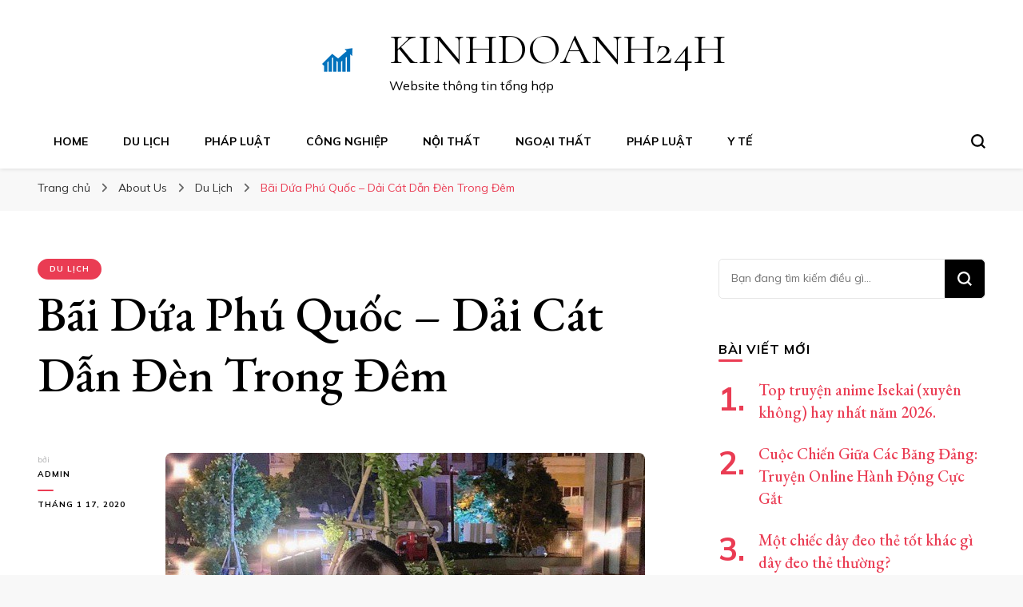

--- FILE ---
content_type: text/html; charset=UTF-8
request_url: https://kinhdoanh24h.link/01/17/du-lich/bai-dua-phu-quoc-dai-cat-dan-den-trong-dem/
body_size: 22552
content:
    <!DOCTYPE html>
    <html lang="vi" prefix="og: https://ogp.me/ns#">
    <head itemscope itemtype="http://schema.org/WebSite">
	    <meta charset="UTF-8">
    <meta name="viewport" content="width=device-width, initial-scale=1">
    <link rel="profile" href="http://gmpg.org/xfn/11">
    	<style>img:is([sizes="auto" i], [sizes^="auto," i]) { contain-intrinsic-size: 3000px 1500px }</style>
	
<!-- Tối ưu hóa công cụ tìm kiếm bởi Rank Math PRO - https://rankmath.com/ -->
<title>Bãi Dứa Phú Quốc - Dải Cát Dẫn Đèn Trong Đêm - KINHDOANH24H</title>
<meta name="description" content="Hội An - Phố Đèn Lồng Rực Rỡ Vào Buổi Tối"/>
<meta name="robots" content="index, follow, max-snippet:-1, max-video-preview:-1, max-image-preview:large"/>
<link rel="canonical" href="https://kinhdoanh24h.link/01/17/du-lich/bai-dua-phu-quoc-dai-cat-dan-den-trong-dem/" />
<meta property="og:locale" content="vi_VN" />
<meta property="og:type" content="article" />
<meta property="og:title" content="Bãi Dứa Phú Quốc - Dải Cát Dẫn Đèn Trong Đêm - KINHDOANH24H" />
<meta property="og:description" content="Hội An - Phố Đèn Lồng Rực Rỡ Vào Buổi Tối" />
<meta property="og:url" content="https://kinhdoanh24h.link/01/17/du-lich/bai-dua-phu-quoc-dai-cat-dan-den-trong-dem/" />
<meta property="og:site_name" content="KINHDOANH24H" />
<meta property="article:section" content="Du Lịch" />
<meta property="og:updated_time" content="2024-01-17T02:48:11+07:00" />
<meta property="og:image" content="https://kinhdoanh24h.link/wp-content/uploads/2024/01/chf_1594881320.jpg" />
<meta property="og:image:secure_url" content="https://kinhdoanh24h.link/wp-content/uploads/2024/01/chf_1594881320.jpg" />
<meta property="og:image:width" content="600" />
<meta property="og:image:height" content="743" />
<meta property="og:image:alt" content="Bãi Dứa Phú Quốc &#8211; Dải Cát Dẫn Đèn Trong Đêm" />
<meta property="og:image:type" content="image/jpeg" />
<meta property="article:published_time" content="2020-01-17T01:55:00+07:00" />
<meta property="article:modified_time" content="2024-01-17T02:48:11+07:00" />
<meta name="twitter:card" content="summary_large_image" />
<meta name="twitter:title" content="Bãi Dứa Phú Quốc - Dải Cát Dẫn Đèn Trong Đêm - KINHDOANH24H" />
<meta name="twitter:description" content="Hội An - Phố Đèn Lồng Rực Rỡ Vào Buổi Tối" />
<meta name="twitter:image" content="https://kinhdoanh24h.link/wp-content/uploads/2024/01/chf_1594881320.jpg" />
<meta name="twitter:label1" content="Được viết bởi" />
<meta name="twitter:data1" content="admin" />
<meta name="twitter:label2" content="Thời gian để đọc" />
<meta name="twitter:data2" content="5 phút" />
<script type="application/ld+json" class="rank-math-schema-pro">{"@context":"https://schema.org","@graph":[{"@type":["Person","Organization"],"@id":"https://kinhdoanh24h.link/#person","name":"KINHDOANH24H","logo":{"@type":"ImageObject","@id":"https://kinhdoanh24h.link/#logo","url":"https://kinhdoanh24h.link/wp-content/uploads/2022/02/cropped-In-da\u0323\u0302m-Co\u0302ng-nghe\u0323\u0302-Co\u0302ng-ty-Bie\u0302\u0309u-tru\u031bng-80-\u00d7-80-px-40-\u00d7-40-px.png","contentUrl":"https://kinhdoanh24h.link/wp-content/uploads/2022/02/cropped-In-da\u0323\u0302m-Co\u0302ng-nghe\u0323\u0302-Co\u0302ng-ty-Bie\u0302\u0309u-tru\u031bng-80-\u00d7-80-px-40-\u00d7-40-px.png","caption":"KINHDOANH24H","inLanguage":"vi"},"image":{"@type":"ImageObject","@id":"https://kinhdoanh24h.link/#logo","url":"https://kinhdoanh24h.link/wp-content/uploads/2022/02/cropped-In-da\u0323\u0302m-Co\u0302ng-nghe\u0323\u0302-Co\u0302ng-ty-Bie\u0302\u0309u-tru\u031bng-80-\u00d7-80-px-40-\u00d7-40-px.png","contentUrl":"https://kinhdoanh24h.link/wp-content/uploads/2022/02/cropped-In-da\u0323\u0302m-Co\u0302ng-nghe\u0323\u0302-Co\u0302ng-ty-Bie\u0302\u0309u-tru\u031bng-80-\u00d7-80-px-40-\u00d7-40-px.png","caption":"KINHDOANH24H","inLanguage":"vi"}},{"@type":"WebSite","@id":"https://kinhdoanh24h.link/#website","url":"https://kinhdoanh24h.link","name":"KINHDOANH24H","publisher":{"@id":"https://kinhdoanh24h.link/#person"},"inLanguage":"vi"},{"@type":"ImageObject","@id":"https://kinhdoanh24h.link/wp-content/uploads/2024/01/chf_1594881320.jpg","url":"https://kinhdoanh24h.link/wp-content/uploads/2024/01/chf_1594881320.jpg","width":"600","height":"743","inLanguage":"vi"},{"@type":"WebPage","@id":"https://kinhdoanh24h.link/01/17/du-lich/bai-dua-phu-quoc-dai-cat-dan-den-trong-dem/#webpage","url":"https://kinhdoanh24h.link/01/17/du-lich/bai-dua-phu-quoc-dai-cat-dan-den-trong-dem/","name":"B\u00e3i D\u1ee9a Ph\u00fa Qu\u1ed1c - D\u1ea3i C\u00e1t D\u1eabn \u0110\u00e8n Trong \u0110\u00eam - KINHDOANH24H","datePublished":"2020-01-17T01:55:00+07:00","dateModified":"2024-01-17T02:48:11+07:00","isPartOf":{"@id":"https://kinhdoanh24h.link/#website"},"primaryImageOfPage":{"@id":"https://kinhdoanh24h.link/wp-content/uploads/2024/01/chf_1594881320.jpg"},"inLanguage":"vi"},{"@type":"Person","@id":"https://kinhdoanh24h.link/author/quan-thh0603/","name":"admin","url":"https://kinhdoanh24h.link/author/quan-thh0603/","image":{"@type":"ImageObject","@id":"https://secure.gravatar.com/avatar/edff1845e040734f5d7d7095b7294afe8e4c66cc5246efe907856ce383fc330d?s=96&amp;d=mm&amp;r=g","url":"https://secure.gravatar.com/avatar/edff1845e040734f5d7d7095b7294afe8e4c66cc5246efe907856ce383fc330d?s=96&amp;d=mm&amp;r=g","caption":"admin","inLanguage":"vi"},"sameAs":["http://kinhdoanh24h.link"]},{"@type":"BlogPosting","headline":"B\u00e3i D\u1ee9a Ph\u00fa Qu\u1ed1c - D\u1ea3i C\u00e1t D\u1eabn \u0110\u00e8n Trong \u0110\u00eam - KINHDOANH24H","datePublished":"2020-01-17T01:55:00+07:00","dateModified":"2024-01-17T02:48:11+07:00","articleSection":"Du L\u1ecbch","author":{"@id":"https://kinhdoanh24h.link/author/quan-thh0603/","name":"admin"},"publisher":{"@id":"https://kinhdoanh24h.link/#person"},"description":"H\u1ed9i An - Ph\u1ed1 \u0110\u00e8n L\u1ed3ng R\u1ef1c R\u1ee1 V\u00e0o Bu\u1ed5i T\u1ed1i","name":"B\u00e3i D\u1ee9a Ph\u00fa Qu\u1ed1c - D\u1ea3i C\u00e1t D\u1eabn \u0110\u00e8n Trong \u0110\u00eam - KINHDOANH24H","@id":"https://kinhdoanh24h.link/01/17/du-lich/bai-dua-phu-quoc-dai-cat-dan-den-trong-dem/#richSnippet","isPartOf":{"@id":"https://kinhdoanh24h.link/01/17/du-lich/bai-dua-phu-quoc-dai-cat-dan-den-trong-dem/#webpage"},"image":{"@id":"https://kinhdoanh24h.link/wp-content/uploads/2024/01/chf_1594881320.jpg"},"inLanguage":"vi","mainEntityOfPage":{"@id":"https://kinhdoanh24h.link/01/17/du-lich/bai-dua-phu-quoc-dai-cat-dan-den-trong-dem/#webpage"}}]}</script>
<!-- /Plugin SEO WordPress Rank Math -->

<link rel='dns-prefetch' href='//www.googletagmanager.com' />
<link rel='dns-prefetch' href='//fonts.googleapis.com' />
<link rel="alternate" type="application/rss+xml" title="Dòng thông tin KINHDOANH24H &raquo;" href="https://kinhdoanh24h.link/feed/" />
<script type="text/javascript">
/* <![CDATA[ */
window._wpemojiSettings = {"baseUrl":"https:\/\/s.w.org\/images\/core\/emoji\/16.0.1\/72x72\/","ext":".png","svgUrl":"https:\/\/s.w.org\/images\/core\/emoji\/16.0.1\/svg\/","svgExt":".svg","source":{"concatemoji":"https:\/\/kinhdoanh24h.link\/wp-includes\/js\/wp-emoji-release.min.js?ver=6.8.3"}};
/*! This file is auto-generated */
!function(s,n){var o,i,e;function c(e){try{var t={supportTests:e,timestamp:(new Date).valueOf()};sessionStorage.setItem(o,JSON.stringify(t))}catch(e){}}function p(e,t,n){e.clearRect(0,0,e.canvas.width,e.canvas.height),e.fillText(t,0,0);var t=new Uint32Array(e.getImageData(0,0,e.canvas.width,e.canvas.height).data),a=(e.clearRect(0,0,e.canvas.width,e.canvas.height),e.fillText(n,0,0),new Uint32Array(e.getImageData(0,0,e.canvas.width,e.canvas.height).data));return t.every(function(e,t){return e===a[t]})}function u(e,t){e.clearRect(0,0,e.canvas.width,e.canvas.height),e.fillText(t,0,0);for(var n=e.getImageData(16,16,1,1),a=0;a<n.data.length;a++)if(0!==n.data[a])return!1;return!0}function f(e,t,n,a){switch(t){case"flag":return n(e,"\ud83c\udff3\ufe0f\u200d\u26a7\ufe0f","\ud83c\udff3\ufe0f\u200b\u26a7\ufe0f")?!1:!n(e,"\ud83c\udde8\ud83c\uddf6","\ud83c\udde8\u200b\ud83c\uddf6")&&!n(e,"\ud83c\udff4\udb40\udc67\udb40\udc62\udb40\udc65\udb40\udc6e\udb40\udc67\udb40\udc7f","\ud83c\udff4\u200b\udb40\udc67\u200b\udb40\udc62\u200b\udb40\udc65\u200b\udb40\udc6e\u200b\udb40\udc67\u200b\udb40\udc7f");case"emoji":return!a(e,"\ud83e\udedf")}return!1}function g(e,t,n,a){var r="undefined"!=typeof WorkerGlobalScope&&self instanceof WorkerGlobalScope?new OffscreenCanvas(300,150):s.createElement("canvas"),o=r.getContext("2d",{willReadFrequently:!0}),i=(o.textBaseline="top",o.font="600 32px Arial",{});return e.forEach(function(e){i[e]=t(o,e,n,a)}),i}function t(e){var t=s.createElement("script");t.src=e,t.defer=!0,s.head.appendChild(t)}"undefined"!=typeof Promise&&(o="wpEmojiSettingsSupports",i=["flag","emoji"],n.supports={everything:!0,everythingExceptFlag:!0},e=new Promise(function(e){s.addEventListener("DOMContentLoaded",e,{once:!0})}),new Promise(function(t){var n=function(){try{var e=JSON.parse(sessionStorage.getItem(o));if("object"==typeof e&&"number"==typeof e.timestamp&&(new Date).valueOf()<e.timestamp+604800&&"object"==typeof e.supportTests)return e.supportTests}catch(e){}return null}();if(!n){if("undefined"!=typeof Worker&&"undefined"!=typeof OffscreenCanvas&&"undefined"!=typeof URL&&URL.createObjectURL&&"undefined"!=typeof Blob)try{var e="postMessage("+g.toString()+"("+[JSON.stringify(i),f.toString(),p.toString(),u.toString()].join(",")+"));",a=new Blob([e],{type:"text/javascript"}),r=new Worker(URL.createObjectURL(a),{name:"wpTestEmojiSupports"});return void(r.onmessage=function(e){c(n=e.data),r.terminate(),t(n)})}catch(e){}c(n=g(i,f,p,u))}t(n)}).then(function(e){for(var t in e)n.supports[t]=e[t],n.supports.everything=n.supports.everything&&n.supports[t],"flag"!==t&&(n.supports.everythingExceptFlag=n.supports.everythingExceptFlag&&n.supports[t]);n.supports.everythingExceptFlag=n.supports.everythingExceptFlag&&!n.supports.flag,n.DOMReady=!1,n.readyCallback=function(){n.DOMReady=!0}}).then(function(){return e}).then(function(){var e;n.supports.everything||(n.readyCallback(),(e=n.source||{}).concatemoji?t(e.concatemoji):e.wpemoji&&e.twemoji&&(t(e.twemoji),t(e.wpemoji)))}))}((window,document),window._wpemojiSettings);
/* ]]> */
</script>

<style id='wp-emoji-styles-inline-css' type='text/css'>

	img.wp-smiley, img.emoji {
		display: inline !important;
		border: none !important;
		box-shadow: none !important;
		height: 1em !important;
		width: 1em !important;
		margin: 0 0.07em !important;
		vertical-align: -0.1em !important;
		background: none !important;
		padding: 0 !important;
	}
</style>
<link rel='stylesheet' id='wp-block-library-css' href='https://kinhdoanh24h.link/wp-includes/css/dist/block-library/style.min.css?ver=6.8.3' type='text/css' media='all' />
<style id='classic-theme-styles-inline-css' type='text/css'>
/*! This file is auto-generated */
.wp-block-button__link{color:#fff;background-color:#32373c;border-radius:9999px;box-shadow:none;text-decoration:none;padding:calc(.667em + 2px) calc(1.333em + 2px);font-size:1.125em}.wp-block-file__button{background:#32373c;color:#fff;text-decoration:none}
</style>
<style id='global-styles-inline-css' type='text/css'>
:root{--wp--preset--aspect-ratio--square: 1;--wp--preset--aspect-ratio--4-3: 4/3;--wp--preset--aspect-ratio--3-4: 3/4;--wp--preset--aspect-ratio--3-2: 3/2;--wp--preset--aspect-ratio--2-3: 2/3;--wp--preset--aspect-ratio--16-9: 16/9;--wp--preset--aspect-ratio--9-16: 9/16;--wp--preset--color--black: #000000;--wp--preset--color--cyan-bluish-gray: #abb8c3;--wp--preset--color--white: #ffffff;--wp--preset--color--pale-pink: #f78da7;--wp--preset--color--vivid-red: #cf2e2e;--wp--preset--color--luminous-vivid-orange: #ff6900;--wp--preset--color--luminous-vivid-amber: #fcb900;--wp--preset--color--light-green-cyan: #7bdcb5;--wp--preset--color--vivid-green-cyan: #00d084;--wp--preset--color--pale-cyan-blue: #8ed1fc;--wp--preset--color--vivid-cyan-blue: #0693e3;--wp--preset--color--vivid-purple: #9b51e0;--wp--preset--gradient--vivid-cyan-blue-to-vivid-purple: linear-gradient(135deg,rgba(6,147,227,1) 0%,rgb(155,81,224) 100%);--wp--preset--gradient--light-green-cyan-to-vivid-green-cyan: linear-gradient(135deg,rgb(122,220,180) 0%,rgb(0,208,130) 100%);--wp--preset--gradient--luminous-vivid-amber-to-luminous-vivid-orange: linear-gradient(135deg,rgba(252,185,0,1) 0%,rgba(255,105,0,1) 100%);--wp--preset--gradient--luminous-vivid-orange-to-vivid-red: linear-gradient(135deg,rgba(255,105,0,1) 0%,rgb(207,46,46) 100%);--wp--preset--gradient--very-light-gray-to-cyan-bluish-gray: linear-gradient(135deg,rgb(238,238,238) 0%,rgb(169,184,195) 100%);--wp--preset--gradient--cool-to-warm-spectrum: linear-gradient(135deg,rgb(74,234,220) 0%,rgb(151,120,209) 20%,rgb(207,42,186) 40%,rgb(238,44,130) 60%,rgb(251,105,98) 80%,rgb(254,248,76) 100%);--wp--preset--gradient--blush-light-purple: linear-gradient(135deg,rgb(255,206,236) 0%,rgb(152,150,240) 100%);--wp--preset--gradient--blush-bordeaux: linear-gradient(135deg,rgb(254,205,165) 0%,rgb(254,45,45) 50%,rgb(107,0,62) 100%);--wp--preset--gradient--luminous-dusk: linear-gradient(135deg,rgb(255,203,112) 0%,rgb(199,81,192) 50%,rgb(65,88,208) 100%);--wp--preset--gradient--pale-ocean: linear-gradient(135deg,rgb(255,245,203) 0%,rgb(182,227,212) 50%,rgb(51,167,181) 100%);--wp--preset--gradient--electric-grass: linear-gradient(135deg,rgb(202,248,128) 0%,rgb(113,206,126) 100%);--wp--preset--gradient--midnight: linear-gradient(135deg,rgb(2,3,129) 0%,rgb(40,116,252) 100%);--wp--preset--font-size--small: 13px;--wp--preset--font-size--medium: 20px;--wp--preset--font-size--large: 36px;--wp--preset--font-size--x-large: 42px;--wp--preset--spacing--20: 0.44rem;--wp--preset--spacing--30: 0.67rem;--wp--preset--spacing--40: 1rem;--wp--preset--spacing--50: 1.5rem;--wp--preset--spacing--60: 2.25rem;--wp--preset--spacing--70: 3.38rem;--wp--preset--spacing--80: 5.06rem;--wp--preset--shadow--natural: 6px 6px 9px rgba(0, 0, 0, 0.2);--wp--preset--shadow--deep: 12px 12px 50px rgba(0, 0, 0, 0.4);--wp--preset--shadow--sharp: 6px 6px 0px rgba(0, 0, 0, 0.2);--wp--preset--shadow--outlined: 6px 6px 0px -3px rgba(255, 255, 255, 1), 6px 6px rgba(0, 0, 0, 1);--wp--preset--shadow--crisp: 6px 6px 0px rgba(0, 0, 0, 1);}:where(.is-layout-flex){gap: 0.5em;}:where(.is-layout-grid){gap: 0.5em;}body .is-layout-flex{display: flex;}.is-layout-flex{flex-wrap: wrap;align-items: center;}.is-layout-flex > :is(*, div){margin: 0;}body .is-layout-grid{display: grid;}.is-layout-grid > :is(*, div){margin: 0;}:where(.wp-block-columns.is-layout-flex){gap: 2em;}:where(.wp-block-columns.is-layout-grid){gap: 2em;}:where(.wp-block-post-template.is-layout-flex){gap: 1.25em;}:where(.wp-block-post-template.is-layout-grid){gap: 1.25em;}.has-black-color{color: var(--wp--preset--color--black) !important;}.has-cyan-bluish-gray-color{color: var(--wp--preset--color--cyan-bluish-gray) !important;}.has-white-color{color: var(--wp--preset--color--white) !important;}.has-pale-pink-color{color: var(--wp--preset--color--pale-pink) !important;}.has-vivid-red-color{color: var(--wp--preset--color--vivid-red) !important;}.has-luminous-vivid-orange-color{color: var(--wp--preset--color--luminous-vivid-orange) !important;}.has-luminous-vivid-amber-color{color: var(--wp--preset--color--luminous-vivid-amber) !important;}.has-light-green-cyan-color{color: var(--wp--preset--color--light-green-cyan) !important;}.has-vivid-green-cyan-color{color: var(--wp--preset--color--vivid-green-cyan) !important;}.has-pale-cyan-blue-color{color: var(--wp--preset--color--pale-cyan-blue) !important;}.has-vivid-cyan-blue-color{color: var(--wp--preset--color--vivid-cyan-blue) !important;}.has-vivid-purple-color{color: var(--wp--preset--color--vivid-purple) !important;}.has-black-background-color{background-color: var(--wp--preset--color--black) !important;}.has-cyan-bluish-gray-background-color{background-color: var(--wp--preset--color--cyan-bluish-gray) !important;}.has-white-background-color{background-color: var(--wp--preset--color--white) !important;}.has-pale-pink-background-color{background-color: var(--wp--preset--color--pale-pink) !important;}.has-vivid-red-background-color{background-color: var(--wp--preset--color--vivid-red) !important;}.has-luminous-vivid-orange-background-color{background-color: var(--wp--preset--color--luminous-vivid-orange) !important;}.has-luminous-vivid-amber-background-color{background-color: var(--wp--preset--color--luminous-vivid-amber) !important;}.has-light-green-cyan-background-color{background-color: var(--wp--preset--color--light-green-cyan) !important;}.has-vivid-green-cyan-background-color{background-color: var(--wp--preset--color--vivid-green-cyan) !important;}.has-pale-cyan-blue-background-color{background-color: var(--wp--preset--color--pale-cyan-blue) !important;}.has-vivid-cyan-blue-background-color{background-color: var(--wp--preset--color--vivid-cyan-blue) !important;}.has-vivid-purple-background-color{background-color: var(--wp--preset--color--vivid-purple) !important;}.has-black-border-color{border-color: var(--wp--preset--color--black) !important;}.has-cyan-bluish-gray-border-color{border-color: var(--wp--preset--color--cyan-bluish-gray) !important;}.has-white-border-color{border-color: var(--wp--preset--color--white) !important;}.has-pale-pink-border-color{border-color: var(--wp--preset--color--pale-pink) !important;}.has-vivid-red-border-color{border-color: var(--wp--preset--color--vivid-red) !important;}.has-luminous-vivid-orange-border-color{border-color: var(--wp--preset--color--luminous-vivid-orange) !important;}.has-luminous-vivid-amber-border-color{border-color: var(--wp--preset--color--luminous-vivid-amber) !important;}.has-light-green-cyan-border-color{border-color: var(--wp--preset--color--light-green-cyan) !important;}.has-vivid-green-cyan-border-color{border-color: var(--wp--preset--color--vivid-green-cyan) !important;}.has-pale-cyan-blue-border-color{border-color: var(--wp--preset--color--pale-cyan-blue) !important;}.has-vivid-cyan-blue-border-color{border-color: var(--wp--preset--color--vivid-cyan-blue) !important;}.has-vivid-purple-border-color{border-color: var(--wp--preset--color--vivid-purple) !important;}.has-vivid-cyan-blue-to-vivid-purple-gradient-background{background: var(--wp--preset--gradient--vivid-cyan-blue-to-vivid-purple) !important;}.has-light-green-cyan-to-vivid-green-cyan-gradient-background{background: var(--wp--preset--gradient--light-green-cyan-to-vivid-green-cyan) !important;}.has-luminous-vivid-amber-to-luminous-vivid-orange-gradient-background{background: var(--wp--preset--gradient--luminous-vivid-amber-to-luminous-vivid-orange) !important;}.has-luminous-vivid-orange-to-vivid-red-gradient-background{background: var(--wp--preset--gradient--luminous-vivid-orange-to-vivid-red) !important;}.has-very-light-gray-to-cyan-bluish-gray-gradient-background{background: var(--wp--preset--gradient--very-light-gray-to-cyan-bluish-gray) !important;}.has-cool-to-warm-spectrum-gradient-background{background: var(--wp--preset--gradient--cool-to-warm-spectrum) !important;}.has-blush-light-purple-gradient-background{background: var(--wp--preset--gradient--blush-light-purple) !important;}.has-blush-bordeaux-gradient-background{background: var(--wp--preset--gradient--blush-bordeaux) !important;}.has-luminous-dusk-gradient-background{background: var(--wp--preset--gradient--luminous-dusk) !important;}.has-pale-ocean-gradient-background{background: var(--wp--preset--gradient--pale-ocean) !important;}.has-electric-grass-gradient-background{background: var(--wp--preset--gradient--electric-grass) !important;}.has-midnight-gradient-background{background: var(--wp--preset--gradient--midnight) !important;}.has-small-font-size{font-size: var(--wp--preset--font-size--small) !important;}.has-medium-font-size{font-size: var(--wp--preset--font-size--medium) !important;}.has-large-font-size{font-size: var(--wp--preset--font-size--large) !important;}.has-x-large-font-size{font-size: var(--wp--preset--font-size--x-large) !important;}
:where(.wp-block-post-template.is-layout-flex){gap: 1.25em;}:where(.wp-block-post-template.is-layout-grid){gap: 1.25em;}
:where(.wp-block-columns.is-layout-flex){gap: 2em;}:where(.wp-block-columns.is-layout-grid){gap: 2em;}
:root :where(.wp-block-pullquote){font-size: 1.5em;line-height: 1.6;}
</style>
<link rel='stylesheet' id='dashicons-css' href='https://kinhdoanh24h.link/wp-includes/css/dashicons.min.css?ver=6.8.3' type='text/css' media='all' />
<link rel='stylesheet' id='everest-forms-general-css' href='https://kinhdoanh24h.link/wp-content/plugins/everest-forms/assets/css/everest-forms.css?ver=3.4.1' type='text/css' media='all' />
<link rel='stylesheet' id='jquery-intl-tel-input-css' href='https://kinhdoanh24h.link/wp-content/plugins/everest-forms/assets/css/intlTelInput.css?ver=3.4.1' type='text/css' media='all' />
<link rel='stylesheet' id='owl-carousel-css' href='https://kinhdoanh24h.link/wp-content/themes/blossom-pin/css/owl.carousel.min.css?ver=2.2.1' type='text/css' media='all' />
<link rel='stylesheet' id='blossom-pin-google-fonts-css' href='https://fonts.googleapis.com/css?family=Mulish%3A200%2C300%2Cregular%2C500%2C600%2C700%2C800%2C900%2C200italic%2C300italic%2Citalic%2C500italic%2C600italic%2C700italic%2C800italic%2C900italic%7CEB+Garamond%3Aregular%2C500%2C600%2C700%2C800%2Citalic%2C500italic%2C600italic%2C700italic%2C800italic%7CCormorant+Garamond%3Aregular' type='text/css' media='all' />
<link rel='stylesheet' id='blossom-pinit-parent-style-css' href='https://kinhdoanh24h.link/wp-content/themes/blossom-pin/style.css?ver=6.8.3' type='text/css' media='all' />
<link rel='stylesheet' id='blossom-pin-css' href='https://kinhdoanh24h.link/wp-content/themes/blossom-pinit/style.css?ver=1.0.6' type='text/css' media='all' />
<style id='blossom-pin-inline-css' type='text/css'>

    
    /*Typography*/

    body,
    button,
    input,
    select,
    optgroup,
    textarea,
    .woocommerce div.product .woocommerce-tabs .panel{
        font-family : Mulish;
        font-size   : 18px;        
    }
    
    .site-header .site-branding .site-title,
    .single-header .site-branding .site-title,
    .mobile-header .mobile-site-header .site-branding .site-title{
        font-family : Cormorant Garamond;
        font-weight : 400;
        font-style  : normal;
    }

    .newsletter-section .blossomthemes-email-newsletter-wrapper .text-holder h3,
    .newsletter-section .blossomthemes-email-newsletter-wrapper.bg-img .text-holder h3,
    .single .navigation .post-title,
    .woocommerce div.product .woocommerce-tabs .panel h2,
    .woocommerce div.product .product_title,
    #primary .post .entry-content blockquote cite, 
    #primary .page .entry-content blockquote cite{
        font-family : Mulish;
    }
    
    /*Color Scheme*/
    a, 
    .main-navigation ul li a:hover,
    .main-navigation ul .current-menu-item > a,
    .main-navigation ul li:hover > a, 
    .site-header .site-branding .site-title a:hover, 
    .site-header .social-networks ul li a:hover, 
    .banner-slider .item .text-holder .entry-title a:hover, 
    .blog #primary .post .entry-header .entry-title a:hover, 
    .blog #primary .post .entry-footer .read-more:hover, 
    .blog #primary .post .entry-footer .edit-link a:hover, 
    .blog #primary .post .bottom .posted-on a:hover, 
    .newsletter-section .social-networks ul li a:hover, 
    .instagram-section .profile-link:hover, 
    .search #primary .search-post .entry-header .entry-title a:hover,
     .archive #primary .post .entry-header .entry-title a:hover, 
     .search #primary .search-post .entry-footer .posted-on a:hover,
     .archive #primary .post .entry-footer .posted-on a:hover, 
     .single #primary .post .holder .meta-info .entry-meta a:hover, 
    .single-header .site-branding .site-title a:hover, 
    .single-header .social-networks ul li a:hover, 
    .comments-area .comment-body .text-holder .top .comment-metadata a:hover, 
    .comments-area .comment-body .text-holder .reply a:hover, 
    .recommended-post .post .entry-header .entry-title a:hover, 
    .error-wrapper .error-holder h3, 
    .widget_bttk_popular_post ul li .entry-header .entry-title a:hover,
     .widget_bttk_pro_recent_post ul li .entry-header .entry-title a:hover, 
     .widget_bttk_popular_post ul li .entry-header .entry-meta a:hover,
     .widget_bttk_pro_recent_post ul li .entry-header .entry-meta a:hover,
     .widget_bttk_popular_post .style-two li .entry-header .cat-links a:hover,
     .widget_bttk_pro_recent_post .style-two li .entry-header .cat-links a:hover,
     .widget_bttk_popular_post .style-three li .entry-header .cat-links a:hover,
     .widget_bttk_pro_recent_post .style-three li .entry-header .cat-links a:hover, 
     .widget_recent_entries ul li:before, 
     .widget_recent_entries ul li a:hover, 
    .widget_recent_comments ul li:before, 
    .widget_bttk_posts_category_slider_widget .carousel-title .cat-links a:hover, 
    .widget_bttk_posts_category_slider_widget .carousel-title .title a:hover, 
    .site-footer .footer-b .footer-nav ul li a:hover, 
    .single .navigation a:hover .post-title, 
    .page-template-blossom-portfolio .portfolio-holder .portfolio-sorting .is-checked, 
    .portfolio-item a:hover, 
    .single-blossom-portfolio .post-navigation .nav-previous a:hover,
     .single-blossom-portfolio .post-navigation .nav-next a:hover, 
     .mobile-header .mobile-site-header .site-branding .site-title a:hover, 
    .mobile-menu .main-navigation ul li:hover svg, 
    .main-navigation ul ul li a:hover, 
    .main-navigation ul ul li:hover > a, 
    .main-navigation ul ul .current-menu-item > a, 
    .main-navigation ul ul .current-menu-ancestor > a, 
    .main-navigation ul ul .current_page_item > a, 
    .main-navigation ul ul .current_page_ancestor > a, 
    .mobile-menu .main-navigation ul ul li a:hover,
    .mobile-menu .main-navigation ul ul li:hover > a, 
    .mobile-menu .social-networks ul li a:hover, 
    .site-main .blossom-portfolio .entry-title a:hover, 
    .site-main .blossom-portfolio .entry-footer .posted-on a:hover, 
    #crumbs a:hover, #crumbs .current a,
    .underline .entry-content a:hover{
        color: #ea3c53;
    }

    .blog #primary .post .entry-header .category a,
    .widget .widget-title::after,
    .widget_bttk_custom_categories ul li a:hover .post-count,
    .widget_blossomtheme_companion_cta_widget .text-holder .button-wrap .btn-cta,
    .widget_blossomtheme_featured_page_widget .text-holder .btn-readmore:hover,
    .widget_bttk_icon_text_widget .text-holder .btn-readmore:hover,
    .widget_bttk_image_text_widget ul li .btn-readmore:hover,
    .newsletter-section,
    .single .post-entry-header .category a,
    .single #primary .post .holder .meta-info .entry-meta .byline:after,
    .recommended-post .post .entry-header .category a,
    .search #primary .search-post .entry-header .category a,
    .archive #primary .post .entry-header .category a,
    .banner-slider .item .text-holder .category a,
    .back-to-top,
    .single-header .progress-bar,
    .widget_bttk_author_bio .readmore:hover,
    .banner-layout-two .text-holder .category a, 
    .banner-layout-two .text-holder .category span,
    .banner-layout-two .item,
    .banner .banner-caption .banner-link:hover,
    .banner-slider .item{
        background: #ea3c53;
    }

    .blog #primary .post .entry-footer .read-more:hover,
    .blog #primary .post .entry-footer .edit-link a:hover{
        border-bottom-color: #ea3c53;
        color: #ea3c53;
    }

    button:hover,
    input[type="button"]:hover,
    input[type="reset"]:hover,
    input[type="submit"]:hover,
    .error-wrapper .error-holder .btn-home a:hover,
    .posts-navigation .nav-next:hover,
    .posts-navigation .nav-previous:hover{
        background: #ea3c53;
        border-color: #ea3c53;
    }

    .blog #primary .post .entry-header .entry-title a, 
    .banner-layout-two .text-holder .entry-title a,
    .banner-slider .item .text-holder .entry-title a{
        background-image: linear-gradient(180deg, transparent 95%,  #ea3c53 0);
    }

    @media screen and (max-width: 1024px) {
        .main-navigation ul ul li a:hover, 
        .main-navigation ul ul li:hover > a, 
        .main-navigation ul ul .current-menu-item > a, 
        .main-navigation ul ul .current-menu-ancestor > a, 
        .main-navigation ul ul .current_page_item > a, 
        .main-navigation ul ul .current_page_ancestor > a {
            color: #ea3c53 !important;
        }
    }

    /*Typography*/
    .banner-slider .item .text-holder .entry-title,
    .blog #primary .post .entry-header .entry-title,
    .widget_bttk_popular_post ul li .entry-header .entry-title,
    .widget_bttk_pro_recent_post ul li .entry-header .entry-title,
    .blossomthemes-email-newsletter-wrapper.bg-img .text-holder h3,
    .widget_recent_entries ul li a,
    .widget_bttk_posts_category_slider_widget .carousel-title .title,
    .widget_recent_comments ul li a,
    .single .post-entry-header .entry-title,
    .recommended-post .post .entry-header .entry-title,
    #primary .post .entry-content .pull-left,
    #primary .page .entry-content .pull-left,
    #primary .post .entry-content .pull-right,
    #primary .page .entry-content .pull-right,
    .single-header .title-holder .post-title,
    .search #primary .search-post .entry-header .entry-title,
    .archive #primary .post .entry-header .entry-title,
    .banner-layout-two .text-holder .entry-title,
    .single-blossom-portfolio .post-navigation .nav-previous, 
    .single-blossom-portfolio .post-navigation .nav-next,
    #primary .post .entry-content blockquote, 
    #primary .page .entry-content blockquote,
    .banner .banner-caption .banner-title{
        font-family : EB Garamond;
    }
</style>
<script type="text/javascript" src="https://kinhdoanh24h.link/wp-includes/js/jquery/jquery.min.js?ver=3.7.1" id="jquery-core-js"></script>
<script type="text/javascript" src="https://kinhdoanh24h.link/wp-includes/js/jquery/jquery-migrate.min.js?ver=3.4.1" id="jquery-migrate-js"></script>

<!-- Đoạn mã Google tag (gtag.js) được thêm bởi Site Kit -->
<!-- Đoạn mã Google Analytics được thêm bởi Site Kit -->
<script type="text/javascript" src="https://www.googletagmanager.com/gtag/js?id=G-5LG958JHLF" id="google_gtagjs-js" async></script>
<script type="text/javascript" id="google_gtagjs-js-after">
/* <![CDATA[ */
window.dataLayer = window.dataLayer || [];function gtag(){dataLayer.push(arguments);}
gtag("set","linker",{"domains":["kinhdoanh24h.link"]});
gtag("js", new Date());
gtag("set", "developer_id.dZTNiMT", true);
gtag("config", "G-5LG958JHLF");
/* ]]> */
</script>
<link rel="https://api.w.org/" href="https://kinhdoanh24h.link/wp-json/" /><link rel="alternate" title="JSON" type="application/json" href="https://kinhdoanh24h.link/wp-json/wp/v2/posts/1574" /><link rel="EditURI" type="application/rsd+xml" title="RSD" href="https://kinhdoanh24h.link/xmlrpc.php?rsd" />
<meta name="generator" content="WordPress 6.8.3" />
<meta name="generator" content="Everest Forms 3.4.1" />
<link rel='shortlink' href='https://kinhdoanh24h.link/?p=1574' />
<link rel="alternate" title="oNhúng (JSON)" type="application/json+oembed" href="https://kinhdoanh24h.link/wp-json/oembed/1.0/embed?url=https%3A%2F%2Fkinhdoanh24h.link%2F01%2F17%2Fdu-lich%2Fbai-dua-phu-quoc-dai-cat-dan-den-trong-dem%2F" />
<link rel="alternate" title="oNhúng (XML)" type="text/xml+oembed" href="https://kinhdoanh24h.link/wp-json/oembed/1.0/embed?url=https%3A%2F%2Fkinhdoanh24h.link%2F01%2F17%2Fdu-lich%2Fbai-dua-phu-quoc-dai-cat-dan-den-trong-dem%2F&#038;format=xml" />
<meta name="generator" content="Site Kit by Google 1.170.0" /><script type="application/ld+json">{
    "@context": "http://schema.org",
    "@type": "BlogPosting",
    "mainEntityOfPage": {
        "@type": "WebPage",
        "@id": "https://kinhdoanh24h.link/01/17/du-lich/bai-dua-phu-quoc-dai-cat-dan-den-trong-dem/"
    },
    "headline": "Bãi Dứa Phú Quốc &#8211; Dải Cát Dẫn Đèn Trong Đêm",
    "datePublished": "2020-01-17T01:55:00+0700",
    "dateModified": "2024-01-17T02:48:11+0700",
    "author": {
        "@type": "Person",
        "name": "admin"
    },
    "description": "Hội An - Phố Đèn Lồng Rực Rỡ Vào Buổi TốiHội An là một thành phố cổ kính nằm ở miền Trung Việt Nam 베트남 밤문화 후기.",
    "image": {
        "@type": "ImageObject",
        "url": "https://kinhdoanh24h.link/wp-content/uploads/2024/01/chf_1594881320.jpg",
        "width": 600,
        "height": 743
    },
    "publisher": {
        "@type": "Organization",
        "name": "KINHDOANH24H",
        "description": "Website thông tin tổng hợp",
        "logo": {
            "@type": "ImageObject",
            "url": "https://kinhdoanh24h.link/wp-content/uploads/2022/02/cropped-In-dậm-Công-nghệ-Công-ty-Biểu-trưng-80-×-80-px-40-×-40-px.png",
            "width": 40,
            "height": 40
        }
    }
}</script><meta name="google-site-verification" content="_mCqWC1KenAJITOksVuWplvTMbYGfavDmpv9jqU6uX0"><script type="text/javascript" id="google_gtagjs" src="https://www.googletagmanager.com/gtag/js?id=G-DLPJFMJZ99" async="async"></script>
<script type="text/javascript" id="google_gtagjs-inline">
/* <![CDATA[ */
window.dataLayer = window.dataLayer || [];function gtag(){dataLayer.push(arguments);}gtag('js', new Date());gtag('config', 'G-DLPJFMJZ99', {} );
/* ]]> */
</script>
<link rel="icon" href="https://kinhdoanh24h.link/wp-content/uploads/2022/02/cropped-In-dậm-Công-nghệ-Công-ty-Biểu-trưng-1-32x32.png" sizes="32x32" />
<link rel="icon" href="https://kinhdoanh24h.link/wp-content/uploads/2022/02/cropped-In-dậm-Công-nghệ-Công-ty-Biểu-trưng-1-192x192.png" sizes="192x192" />
<link rel="apple-touch-icon" href="https://kinhdoanh24h.link/wp-content/uploads/2022/02/cropped-In-dậm-Công-nghệ-Công-ty-Biểu-trưng-1-180x180.png" />
<meta name="msapplication-TileImage" content="https://kinhdoanh24h.link/wp-content/uploads/2022/02/cropped-In-dậm-Công-nghệ-Công-ty-Biểu-trưng-1-270x270.png" />
</head>

<body class="wp-singular post-template-default single single-post postid-1574 single-format-standard wp-custom-logo wp-theme-blossom-pin wp-child-theme-blossom-pinit everest-forms-no-js underline rightsidebar hassidebar" itemscope itemtype="http://schema.org/WebPage">

        <div class="single-header">
                    <div class="site-branding has-logo-text" itemscope itemtype="http://schema.org/Organization">
            <a href="https://kinhdoanh24h.link/" class="custom-logo-link" rel="home"><img width="40" height="40" src="https://kinhdoanh24h.link/wp-content/uploads/2022/02/cropped-In-dậm-Công-nghệ-Công-ty-Biểu-trưng-80-×-80-px-40-×-40-px.png" class="custom-logo" alt="KINHDOANH24H" decoding="async" /></a><div class="site-title-wrap">                        <p class="site-title" itemprop="name"><a href="https://kinhdoanh24h.link/" rel="home" itemprop="url">KINHDOANH24H</a></p>
                                            <p class="site-description">Website thông tin tổng hợp</p>
                    </div>        </div>
                <div class="title-holder">
                <span>Bạn đang đọc</span>
                <h2 class="post-title">Bãi Dứa Phú Quốc &#8211; Dải Cát Dẫn Đèn Trong Đêm</h2>
            </div>
                        <div class="progress-container">
                <div class="progress-bar" id="myBar"></div>
            </div>
        </div>
            <div id="page" class="site"><a aria-label="skip to content" class="skip-link" href="#content">Chuyển tới nội dung</a>
        <div class="mobile-header">
        <div class="mobile-site-header">
            <button aria-label="primary menu toggle" id="toggle-button" data-toggle-target=".main-menu-modal" data-toggle-body-class="showing-main-menu-modal" aria-expanded="false" data-set-focus=".close-main-nav-toggle">
                <span></span>
                <span></span>
                <span></span>
            </button>
            <div class="mobile-menu-wrap">
                <nav id="mobile-site-navigation" class="main-navigation" itemscope itemtype="http://schema.org/SiteNavigationElement">
                    <div class="primary-menu-list main-menu-modal cover-modal" data-modal-target-string=".main-menu-modal">
                        <button class="btn-close-menu close-main-nav-toggle" data-toggle-target=".main-menu-modal" data-toggle-body-class="showing-main-menu-modal" aria-expanded="false" data-set-focus=".main-menu-modal"><span></span></button>
                        <div class="mobile-menu" aria-label="Mobile">
                            <div class="menu-main-container"><ul id="mobile-primary-menu" class="menu main-menu-modal"><li id="menu-item-509" class="menu-item menu-item-type-post_type menu-item-object-page menu-item-509"><a href="https://kinhdoanh24h.link/home/">Home</a></li>
<li id="menu-item-776" class="menu-item menu-item-type-taxonomy menu-item-object-category current-post-ancestor current-menu-parent current-post-parent menu-item-776"><a href="https://kinhdoanh24h.link/category/du-lich/">Du Lịch</a></li>
<li id="menu-item-777" class="menu-item menu-item-type-taxonomy menu-item-object-category menu-item-777"><a href="https://kinhdoanh24h.link/category/phap-luat/">Pháp Luật</a></li>
<li id="menu-item-778" class="menu-item menu-item-type-taxonomy menu-item-object-category menu-item-778"><a href="https://kinhdoanh24h.link/category/cong-nghiep/">Công Nghiệp</a></li>
<li id="menu-item-779" class="menu-item menu-item-type-taxonomy menu-item-object-category menu-item-779"><a href="https://kinhdoanh24h.link/category/noi-that/">Nội Thất</a></li>
<li id="menu-item-781" class="menu-item menu-item-type-taxonomy menu-item-object-category menu-item-781"><a href="https://kinhdoanh24h.link/category/ngoai-that/">Ngoại Thất</a></li>
<li id="menu-item-782" class="menu-item menu-item-type-taxonomy menu-item-object-category menu-item-782"><a href="https://kinhdoanh24h.link/category/phap-luat/">Pháp Luật</a></li>
<li id="menu-item-783" class="menu-item menu-item-type-taxonomy menu-item-object-category menu-item-783"><a href="https://kinhdoanh24h.link/category/y-te/">Y Tế</a></li>
</ul></div>                        </div>
                    </div>
                </nav> 
                
                            </div>
                    <div class="site-branding has-logo-text" itemscope itemtype="http://schema.org/Organization">
            <a href="https://kinhdoanh24h.link/" class="custom-logo-link" rel="home"><img width="40" height="40" src="https://kinhdoanh24h.link/wp-content/uploads/2022/02/cropped-In-dậm-Công-nghệ-Công-ty-Biểu-trưng-80-×-80-px-40-×-40-px.png" class="custom-logo" alt="KINHDOANH24H" decoding="async" /></a><div class="site-title-wrap">                        <p class="site-title" itemprop="name"><a href="https://kinhdoanh24h.link/" rel="home" itemprop="url">KINHDOANH24H</a></p>
                                            <p class="site-description">Website thông tin tổng hợp</p>
                    </div>        </div>
                <div class="tools">
                                    <div class=header-search>
                        <button aria-label="search form toggle" class="search-icon search-toggle" data-toggle-target=".mob-search-modal" data-toggle-body-class="showing-mob-search-modal" data-set-focus=".mob-search-modal .search-field" aria-expanded="false">
                            <svg class="open-icon" xmlns="http://www.w3.org/2000/svg" viewBox="-18214 -12091 18 18"><path id="Path_99" data-name="Path 99" d="M18,16.415l-3.736-3.736a7.751,7.751,0,0,0,1.585-4.755A7.876,7.876,0,0,0,7.925,0,7.876,7.876,0,0,0,0,7.925a7.876,7.876,0,0,0,7.925,7.925,7.751,7.751,0,0,0,4.755-1.585L16.415,18ZM2.264,7.925a5.605,5.605,0,0,1,5.66-5.66,5.605,5.605,0,0,1,5.66,5.66,5.605,5.605,0,0,1-5.66,5.66A5.605,5.605,0,0,1,2.264,7.925Z" transform="translate(-18214 -12091)"/></svg>
                        </button>
                        <div class="search-form-holder mob-search-modal cover-modal" data-modal-target-string=".mob-search-modal">
                            <div class="header-search-inner-wrap">
                                <form role="search" method="get" class="search-form" action="https://kinhdoanh24h.link/"><label class="screen-reader-text">Bạn muốn tìm kiếm?</label><label for="submit-field"><span>Tìm kiếm bất cứ điều gì và nhấn enter.</span><input type="search" class="search-field" placeholder="Bạn đang tìm kiếm điều gì..." value="" name="s" /></label><input type="submit" class="search-submit" value="Tìm" /></form> 
                                <button aria-label="search form toggle" class="search-icon close" data-toggle-target=".mob-search-modal" data-toggle-body-class="showing-mob-search-modal" data-set-focus=".mob-search-modal .search-field" aria-expanded="false">
                                    <svg class="close-icon" xmlns="http://www.w3.org/2000/svg" viewBox="10906 13031 18 18"><path id="Close" d="M23,6.813,21.187,5,14,12.187,6.813,5,5,6.813,12.187,14,5,21.187,6.813,23,14,15.813,21.187,23,23,21.187,15.813,14Z" transform="translate(10901 13026)"/></svg>
                                </button>
                            </div>
                        </div>
                        <div class="overlay"></div>
                    </div>
                            </div>
        </div>
    </div>
        <header id="masthead" class="site-header header-layout-two" itemscope itemtype="http://schema.org/WPHeader">

                        <div class="header-t">
                    <div class="container">
                                <div class="site-branding has-logo-text" itemscope itemtype="http://schema.org/Organization">
            <a href="https://kinhdoanh24h.link/" class="custom-logo-link" rel="home"><img width="40" height="40" src="https://kinhdoanh24h.link/wp-content/uploads/2022/02/cropped-In-dậm-Công-nghệ-Công-ty-Biểu-trưng-80-×-80-px-40-×-40-px.png" class="custom-logo" alt="KINHDOANH24H" decoding="async" /></a><div class="site-title-wrap">                        <p class="site-title" itemprop="name"><a href="https://kinhdoanh24h.link/" rel="home" itemprop="url">KINHDOANH24H</a></p>
                                            <p class="site-description">Website thông tin tổng hợp</p>
                    </div>        </div>
                        </div>
                </div> <!-- header-t -->

                <div class="header-b">
                    <div class="container clearfix">
                        <div class="overlay"></div>
                            <nav id="site-navigation" class="main-navigation" itemscope itemtype="http://schema.org/SiteNavigationElement">
            <div class="menu-main-container"><ul id="primary-menu" class="menu"><li class="menu-item menu-item-type-post_type menu-item-object-page menu-item-509"><a href="https://kinhdoanh24h.link/home/">Home</a></li>
<li class="menu-item menu-item-type-taxonomy menu-item-object-category current-post-ancestor current-menu-parent current-post-parent menu-item-776"><a href="https://kinhdoanh24h.link/category/du-lich/">Du Lịch</a></li>
<li class="menu-item menu-item-type-taxonomy menu-item-object-category menu-item-777"><a href="https://kinhdoanh24h.link/category/phap-luat/">Pháp Luật</a></li>
<li class="menu-item menu-item-type-taxonomy menu-item-object-category menu-item-778"><a href="https://kinhdoanh24h.link/category/cong-nghiep/">Công Nghiệp</a></li>
<li class="menu-item menu-item-type-taxonomy menu-item-object-category menu-item-779"><a href="https://kinhdoanh24h.link/category/noi-that/">Nội Thất</a></li>
<li class="menu-item menu-item-type-taxonomy menu-item-object-category menu-item-781"><a href="https://kinhdoanh24h.link/category/ngoai-that/">Ngoại Thất</a></li>
<li class="menu-item menu-item-type-taxonomy menu-item-object-category menu-item-782"><a href="https://kinhdoanh24h.link/category/phap-luat/">Pháp Luật</a></li>
<li class="menu-item menu-item-type-taxonomy menu-item-object-category menu-item-783"><a href="https://kinhdoanh24h.link/category/y-te/">Y Tế</a></li>
</ul></div>        </nav><!-- #site-navigation -->         
 
    <div class="tools">
        <div class=header-search>
            <button aria-label="search form toggle" class="search-icon search-toggle" data-toggle-target=".search-modal" data-toggle-body-class="showing-search-modal" data-set-focus=".search-modal .search-field" aria-expanded="false">
                <svg class="open-icon" xmlns="http://www.w3.org/2000/svg" viewBox="-18214 -12091 18 18"><path id="Path_99" data-name="Path 99" d="M18,16.415l-3.736-3.736a7.751,7.751,0,0,0,1.585-4.755A7.876,7.876,0,0,0,7.925,0,7.876,7.876,0,0,0,0,7.925a7.876,7.876,0,0,0,7.925,7.925,7.751,7.751,0,0,0,4.755-1.585L16.415,18ZM2.264,7.925a5.605,5.605,0,0,1,5.66-5.66,5.605,5.605,0,0,1,5.66,5.66,5.605,5.605,0,0,1-5.66,5.66A5.605,5.605,0,0,1,2.264,7.925Z" transform="translate(-18214 -12091)"/></svg>
            </button>
            <div class="search-form-holder search-modal cover-modal" data-modal-target-string=".search-modal">
                <div class="header-search-inner-wrap">
                    <form role="search" method="get" class="search-form" action="https://kinhdoanh24h.link/"><label class="screen-reader-text">Bạn muốn tìm kiếm?</label><label for="submit-field"><span>Tìm kiếm bất cứ điều gì và nhấn enter.</span><input type="search" class="search-field" placeholder="Bạn đang tìm kiếm điều gì..." value="" name="s" /></label><input type="submit" class="search-submit" value="Tìm" /></form> 
                    <button aria-label="search form toggle" class="search-icon close" data-toggle-target=".search-modal" data-toggle-body-class="showing-search-modal" data-set-focus=".search-modal .search-field" aria-expanded="false">
                        <svg class="close-icon" xmlns="http://www.w3.org/2000/svg" viewBox="10906 13031 18 18"><path id="Close" d="M23,6.813,21.187,5,14,12.187,6.813,5,5,6.813,12.187,14,5,21.187,6.813,23,14,15.813,21.187,23,23,21.187,15.813,14Z" transform="translate(10901 13026)"/></svg>
                    </button>
                </div>
            </div>
            <div class="overlay"></div>
        </div>
            </div>  
          
                    </div>
                </div> <!-- .header-b -->
                      
    </header>
    <div class="breadcrumb-wrapper"><div class="container">
                <div id="crumbs" itemscope itemtype="http://schema.org/BreadcrumbList"> 
                    <span itemprop="itemListElement" itemscope itemtype="http://schema.org/ListItem">
                        <a itemprop="item" href="https://kinhdoanh24h.link"><span itemprop="name">Trang chủ</span></a>
                        <meta itemprop="position" content="1" />
                        <span class="separator"><i class="fa fa-angle-right"></i></span>
                    </span> <span itemprop="itemListElement" itemscope itemtype="http://schema.org/ListItem"><a href="https://kinhdoanh24h.link/about/" itemprop="item"><span itemprop="name">About Us </span></a><meta itemprop="position" content="2" /><span class="separator"><i class="fa fa-angle-right"></i></span></span>  <span itemprop="itemListElement" itemscope itemtype="http://schema.org/ListItem"><a itemprop="item" href="https://kinhdoanh24h.link/category/du-lich/"><span itemprop="name">Du Lịch </span></a><meta itemprop="position" content="3" /><span class="separator"><i class="fa fa-angle-right"></i></span></span> <span class="current" itemprop="itemListElement" itemscope itemtype="http://schema.org/ListItem"><a itemprop="item" href="https://kinhdoanh24h.link/01/17/du-lich/bai-dua-phu-quoc-dai-cat-dan-den-trong-dem/"><span itemprop="name">Bãi Dứa Phú Quốc &#8211; Dải Cát Dẫn Đèn Trong Đêm</span></a><meta itemprop="position" content="4" /></span></div></div></div><!-- .breadcrumb-wrapper -->        <div id="content" class="site-content">   
            <div class="container">
                <div id="primary" class="content-area">
                        <header class="post-entry-header">
                <span class="category" itemprop="about"><a href="https://kinhdoanh24h.link/category/du-lich/" rel="category tag">Du Lịch</a></span>                <h1 class="entry-title">Bãi Dứa Phú Quốc &#8211; Dải Cát Dẫn Đèn Trong Đêm</h1>                
            </header>
        
		<main id="main" class="site-main">

		
<article id="post-1574" class="post-1574 post type-post status-publish format-standard has-post-thumbnail hentry category-du-lich latest_post">
   <div class="holder">

                <div class="meta-info">
            <div class="entry-meta">               
                <span class="byline" itemprop="author" itemscope itemtype="https://schema.org/Person">bởi <span itemprop="name"><a class="url fn n" href="https://kinhdoanh24h.link/author/quan-thh0603/" itemprop="url">admin</a></span></span><span class="posted-on"><a href="https://kinhdoanh24h.link/01/17/du-lich/bai-dua-phu-quoc-dai-cat-dan-den-trong-dem/" rel="bookmark"><time class="entry-date published" datetime="2020-01-17T01:55:00+07:00" itemprop="datePublished">Tháng 1 17, 2020</time><time class="updated" datetime="2024-01-17T02:48:11+07:00" itemprop="dateModified">Tháng 1 17, 2024</time></a></span>            </div>
        </div>
        

        <div class="post-content">
        <div class="post-thumbnail"><img width="600" height="743" src="https://kinhdoanh24h.link/wp-content/uploads/2024/01/chf_1594881320.jpg" class="attachment-full size-full wp-post-image" alt="" itemprop="image" decoding="async" fetchpriority="high" srcset="https://kinhdoanh24h.link/wp-content/uploads/2024/01/chf_1594881320.jpg 600w, https://kinhdoanh24h.link/wp-content/uploads/2024/01/chf_1594881320-242x300.jpg 242w, https://kinhdoanh24h.link/wp-content/uploads/2024/01/chf_1594881320-48x60.jpg 48w" sizes="(max-width: 600px) 100vw, 600px" /></div>    <div class="entry-content" itemprop="text">
		
<p><strong>Hội An &#8211; Phố Đèn Lồng Rực Rỡ Vào Buổi Tối</strong></p>



<p>Hội An là một thành phố cổ kính nằm ở miền Trung Việt Nam <strong><a href="https://danangkingdom.com/review/832" target="_blank" rel="noopener">베트남 밤문화 후기</a></strong>. Nơi đây nổi tiếng với những ngôi nhà cổ kính, những con hẻm nhỏ xinh xắn và những chiếc đèn lồng rực rỡ. Vào buổi tối, Hội An khoác lên mình một vẻ đẹp lung linh, huyền ảo, khiến du khách không khỏi say đắm.</p>



<p><strong>Những hoạt động phổ biến về đêm ở Hội An</strong></p>



<ul class="wp-block-list">
<li><strong>Tham quan phố cổ Hội An:</strong> Phố cổ Hội An là một Di sản Thế giới được UNESCO công nhận. Nơi đây có rất nhiều ngôi nhà cổ kính, những con hẻm nhỏ xinh xắn và những cửa hàng lưu niệm. Vào buổi tối, phố cổ Hội An được thắp sáng bằng những chiếc đèn lồng rực rỡ, tạo nên một khung cảnh vô cùng lãng mạn.</li>



<li><strong>Thả đèn hoa đăng trên sông Hoài:</strong> Thả đèn hoa đăng là một hoạt động phổ biến ở Hội An. Bạn có thể mua những chiếc đèn hoa đăng nhỏ xinh tại các cửa hàng lưu niệm trên phố cổ. Sau đó, bạn sẽ viết những lời cầu nguyện lên đèn và thả nó xuống sông Hoài. Đây là một hoạt động ý nghĩa, giúp bạn gửi gắm những ước mơ, hy vọng của mình.</li>



<li><strong>Thưởng thức ẩm thực đường phố:</strong> Hội An là một thiên đường ẩm thực đường phố. Bạn có thể tìm thấy rất nhiều món ăn ngon và hấp dẫn ở đây, từ các món ăn truyền thống của Việt Nam đến các món ăn quốc tế.</li>



<li><strong>Ngắm pháo hoa:</strong>&nbsp;Vào dịp lễ hội,&nbsp;Hội An thường tổ chức bắn pháo hoa.&nbsp;Đây là một hoạt động rất được du khách yêu thích.</li>
</ul>



<p><strong>Một số lưu ý khi tham gia cuộc sống về đêm ở Hội An</strong></p>



<ul class="wp-block-list">
<li><strong>Giữ an toàn cho bản thân:</strong>&nbsp;Tránh đi một mình vào ban đêm,&nbsp;đặc biệt là ở những nơi xa lạ.</li>



<li><strong>Tôn trọng văn hóa bản địa:</strong>&nbsp;Tránh mặc trang phục quá hở hang,&nbsp;vì điều này có thể bị coi là thiếu tôn trọng.</li>



<li><strong>Tuân thủ pháp luật:</strong>&nbsp;Không hút thuốc lá nơi công cộng,&nbsp;không xả rác bừa bãi.</li>
</ul>



<p><strong>Kết luận</strong></p>



<p>Cuộc sống về đêm ở Hội An là một trải nghiệm vô cùng thú vị và đáng nhớ. Nó mang đến cho du khách cơ hội khám phá một Hội An rực rỡ, lãng mạn và đầy thơ mộng.</p>



<figure class="wp-block-image size-full"><img decoding="async" width="600" height="743" src="http://kinhdoanh24h.link/wp-content/uploads/2024/01/chf_1594881320.jpg" alt="" class="wp-image-1575" srcset="https://kinhdoanh24h.link/wp-content/uploads/2024/01/chf_1594881320.jpg 600w, https://kinhdoanh24h.link/wp-content/uploads/2024/01/chf_1594881320-242x300.jpg 242w, https://kinhdoanh24h.link/wp-content/uploads/2024/01/chf_1594881320-48x60.jpg 48w" sizes="(max-width: 600px) 100vw, 600px" /></figure>



<h2 class="wp-block-heading"><strong>Đêm Phố Biển Nha Trang &#8211; Sôi Động và Náo Nhiệt</strong></h2>



<p>Nha Trang là một thành phố biển nổi tiếng ở miền Trung Việt Nam. Nơi đây được mệnh danh là &#8220;Hòn ngọc của biển Đông&#8221; bởi vẻ đẹp thiên nhiên tươi đẹp và những bãi biển thơ mộng. Vào buổi tối, Nha Trang khoác lên mình một vẻ đẹp sôi động và náo nhiệt, với những hoạt động vui chơi giải trí đa dạng.</p>



<p><strong>Những hoạt động phổ biến về đêm ở Nha Trang</strong></p>



<ul class="wp-block-list">
<li><strong>Thưởng thức ẩm thực:</strong> Nha Trang là một thiên đường ẩm thực với nhiều món ăn ngon và hấp dẫn từ khắp nơi trên thế giới. Bạn có thể tìm thấy các nhà hàng phục vụ các món ăn Việt Nam truyền thống, các món ăn quốc tế, và các món ăn đường phố.</li>



<li><strong>Vui chơi giải trí:</strong> Nha Trang có nhiều địa điểm vui chơi giải trí về đêm như quán bar, câu lạc bộ đêm, rạp chiếu phim, và các trung tâm thương mại.</li>



<li><strong>Mua sắm:</strong> Nha Trang là một thiên đường mua sắm với nhiều cửa hàng bán lẻ và chợ đêm. Bạn có thể tìm thấy các mặt hàng từ quần áo, giày dép, đồ điện tử, đến các món đồ lưu niệm.</li>
</ul>



<p><strong>Một số địa điểm nổi tiếng về đêm ở Nha Trang</strong></p>



<ul class="wp-block-list">
<li><strong>Bãi biển Trần Phú:</strong> Bãi biển Trần Phú là một địa điểm tuyệt vời để đi dạo, ngắm cảnh, và thưởng thức ẩm thực.</li>



<li><strong>Phố đi bộ Nha Trang:</strong> Phố đi bộ Nha Trang là một địa điểm tuyệt vời để mua sắm, ăn uống, và vui chơi giải trí.</li>



<li><strong>Chợ đêm Nha Trang:</strong> Chợ đêm Nha Trang là một nơi tuyệt vời để mua sắm các món đồ lưu niệm và thưởng thức ẩm thực đường phố.</li>
</ul>



<p><strong>Một số lưu ý khi tham gia cuộc sống về đêm ở Nha Trang</strong></p>



<ul class="wp-block-list">
<li><strong>Giữ an toàn cho bản thân:</strong>
<ul class="wp-block-list">
<li>Tránh đi một mình vào ban đêm, đặc biệt là ở những nơi xa lạ.</li>



<li>Không nên uống quá nhiều rượu bia, vì điều này có thể khiến bạn dễ trở thành nạn nhân của tội phạm.</li>



<li>Luôn mang theo điện thoại di động và sạc dự phòng trong trường hợp khẩn cấp.</li>



<li>Nên đăng ký chuyến đi của mình với đại sứ quán hoặc lãnh sự quán của quốc gia bạn.</li>
</ul>
</li>



<li><strong>Tôn trọng văn hóa bản địa:</strong>
<ul class="wp-block-list">
<li>Tránh mặc trang phục quá hở hang, vì điều này có thể bị coi là thiếu tôn trọng.</li>



<li>Không nên chụp ảnh ở những nơi nhạy cảm, chẳng hạn như đền chùa hoặc các cơ sở quân sự.</li>



<li>Tìm hiểu một số câu tiếng Việt cơ bản để giao tiếp với người dân địa phương.</li>
</ul>
</li>
</ul>



<p>Cuộc sống về đêm ở Nha Trang là một trải nghiệm tuyệt vời mà bạn không nên bỏ qua khi đến thăm thành phố này. Nó là một cách tuyệt vời để khám phá nền văn hóa và lối sống của người dân Nha Trang.</p>



<p>Dưới đây là một số gợi ý cho các hoạt động bạn có thể tham gia khi ghé thăm Nha Trang vào buổi tối:</p>



<ul class="wp-block-list">
<li><strong>Nếu bạn muốn thưởng thức ẩm thực, bạn có thể ghé thăm một trong nhiều nhà hàng hoặc quán ăn đường phố ở Nha Trang.</strong></li>



<li><strong>Nếu bạn muốn vui chơi giải trí, bạn có thể ghé thăm một trong nhiều quán bar, câu lạc bộ đêm, hoặc rạp chiếu phim ở Nha Trang.</strong></li>



<li><strong>Nếu bạn muốn mua sắm, bạn có thể ghé thăm một trong nhiều cửa hàng bán lẻ hoặc chợ đêm ở Nha Trang.</strong></li>
</ul>



<p>Dù bạn chọn hoạt động nào, bạn chắc chắn sẽ có một trải nghiệm tuyệt vời ở Nha Trang vào buổi tối.</p>
	</div><!-- .entry-content -->
    	<footer class="entry-footer">
			</footer><!-- .entry-footer -->

     
        </div> <!-- .post-content -->          
    </div> <!-- .holder -->
</article><!-- #post-1574 -->
		</main><!-- #main -->
        
                    
            <nav class="navigation" role="navigation">
    			<h2 class="screen-reader-text">Điều hướng bài viết</h2>
    			<div class="nav-links">
    				<div class="nav-previous nav-holder"><a href="https://kinhdoanh24h.link/01/15/giai-tri/tan-huong-nghe-thuat-dua-ga-qua-truc-tiep/" rel="prev"><span class="meta-nav">Bài viết trước</span><span class="post-title">Tận Hưởng Nghệ Thuật Đua Gà qua Trực Tiếp</span></a></div><div class="nav-next nav-holder"><a href="https://kinhdoanh24h.link/01/17/giai-tri/nhung-bi-quyet-thang-lon-tai-trung-tam-casino/" rel="next"><span class="meta-nav">Bài viết tiếp theo</span><span class="post-title">Những Bí Quyết Thắng Lớn tại Trung Tâm Casino</span></a></div>    			</div>
    		</nav>        
                    
	</div><!-- #primary -->

    
<aside id="secondary" class="widget-area" itemscope itemtype="http://schema.org/WPSideBar">
	<section id="search-1" class="widget widget_search"><form role="search" method="get" class="search-form" action="https://kinhdoanh24h.link/"><label class="screen-reader-text">Bạn muốn tìm kiếm?</label><label for="submit-field"><span>Tìm kiếm bất cứ điều gì và nhấn enter.</span><input type="search" class="search-field" placeholder="Bạn đang tìm kiếm điều gì..." value="" name="s" /></label><input type="submit" class="search-submit" value="Tìm" /></form></section>
		<section id="recent-posts-2" class="widget widget_recent_entries">
		<h2 class="widget-title" itemprop="name">Bài viết mới</h2>
		<ul>
											<li>
					<a href="https://kinhdoanh24h.link/01/16/giai-tri/top-truyen-anime-isekai-xuyen-khong-hay-nhat-nam-2026/">Top truyện anime Isekai (xuyên không) hay nhất năm 2026.</a>
									</li>
											<li>
					<a href="https://kinhdoanh24h.link/01/14/giai-tri/cuoc-chien-giua-cac-bang-dang-truyen-online-hanh-dong-cuc-gat/">Cuộc Chiến Giữa Các Băng Đảng: Truyện Online Hành Động Cực Gắt</a>
									</li>
											<li>
					<a href="https://kinhdoanh24h.link/12/24/thoi-trang/mot-chiec-day-deo-the-tot-khac-gi-day-deo-the-thuong/">Một chiếc dây đeo thẻ tốt khác gì dây đeo thẻ thường?</a>
									</li>
											<li>
					<a href="https://kinhdoanh24h.link/12/10/noi-that/ban-tho-phat-y-nghia-tam-linh-va-cach-lap-ban-tho-dung-trong-gia-dinh-viet/">Bàn Thờ Phật: Ý Nghĩa Tâm Linh Và Cách Lập Bàn Thờ Đúng Trong Gia Đình Việt</a>
									</li>
											<li>
					<a href="https://kinhdoanh24h.link/12/01/giai-tri/nhung-ky-niem-tuoi-teen-dien-ro-tren-blog-truyen-moi-toi-da-tro-ve-truong-xua-the-nao/">Những Kỷ Niệm &#8220;Tuổi Teen&#8221; Điên Rồ Trên Blog Truyện Mới – Tôi Đã &#8220;Trở Về&#8221; Trường Xưa Thế Nào?</a>
									</li>
					</ul>

		</section><section id="meta-1" class="widget widget_meta"><h2 class="widget-title" itemprop="name">Meta</h2>
		<ul>
						<li><a rel="nofollow" href="https://kinhdoanh24h.link/wp-login.php">Đăng nhập</a></li>
			<li><a href="https://kinhdoanh24h.link/feed/">RSS bài viết</a></li>
			<li><a href="https://kinhdoanh24h.link/comments/feed/">RSS bình luận</a></li>

			<li><a href="https://vi.wordpress.org/">WordPress.org</a></li>
		</ul>

		</section><section id="archives-1" class="widget widget_archive"><h2 class="widget-title" itemprop="name">Lưu trữ</h2>
			<ul>
					<li><a href='https://kinhdoanh24h.link/2026/01/'>Tháng 1 2026</a></li>
	<li><a href='https://kinhdoanh24h.link/2025/12/'>Tháng 12 2025</a></li>
	<li><a href='https://kinhdoanh24h.link/2025/10/'>Tháng 10 2025</a></li>
	<li><a href='https://kinhdoanh24h.link/2025/09/'>Tháng 9 2025</a></li>
	<li><a href='https://kinhdoanh24h.link/2025/08/'>Tháng 8 2025</a></li>
	<li><a href='https://kinhdoanh24h.link/2025/07/'>Tháng 7 2025</a></li>
	<li><a href='https://kinhdoanh24h.link/2025/06/'>Tháng 6 2025</a></li>
	<li><a href='https://kinhdoanh24h.link/2025/05/'>Tháng 5 2025</a></li>
	<li><a href='https://kinhdoanh24h.link/2025/04/'>Tháng 4 2025</a></li>
	<li><a href='https://kinhdoanh24h.link/2025/03/'>Tháng 3 2025</a></li>
	<li><a href='https://kinhdoanh24h.link/2025/02/'>Tháng 2 2025</a></li>
	<li><a href='https://kinhdoanh24h.link/2025/01/'>Tháng 1 2025</a></li>
	<li><a href='https://kinhdoanh24h.link/2024/12/'>Tháng 12 2024</a></li>
	<li><a href='https://kinhdoanh24h.link/2024/11/'>Tháng mười một 2024</a></li>
	<li><a href='https://kinhdoanh24h.link/2024/10/'>Tháng 10 2024</a></li>
	<li><a href='https://kinhdoanh24h.link/2024/09/'>Tháng 9 2024</a></li>
	<li><a href='https://kinhdoanh24h.link/2024/07/'>Tháng 7 2024</a></li>
	<li><a href='https://kinhdoanh24h.link/2024/06/'>Tháng 6 2024</a></li>
	<li><a href='https://kinhdoanh24h.link/2024/05/'>Tháng 5 2024</a></li>
	<li><a href='https://kinhdoanh24h.link/2024/04/'>Tháng 4 2024</a></li>
	<li><a href='https://kinhdoanh24h.link/2024/03/'>Tháng 3 2024</a></li>
	<li><a href='https://kinhdoanh24h.link/2024/02/'>Tháng 2 2024</a></li>
	<li><a href='https://kinhdoanh24h.link/2024/01/'>Tháng 1 2024</a></li>
	<li><a href='https://kinhdoanh24h.link/2023/12/'>Tháng 12 2023</a></li>
	<li><a href='https://kinhdoanh24h.link/2023/11/'>Tháng mười một 2023</a></li>
	<li><a href='https://kinhdoanh24h.link/2023/10/'>Tháng 10 2023</a></li>
	<li><a href='https://kinhdoanh24h.link/2023/09/'>Tháng 9 2023</a></li>
	<li><a href='https://kinhdoanh24h.link/2023/08/'>Tháng 8 2023</a></li>
	<li><a href='https://kinhdoanh24h.link/2023/07/'>Tháng 7 2023</a></li>
	<li><a href='https://kinhdoanh24h.link/2023/06/'>Tháng 6 2023</a></li>
	<li><a href='https://kinhdoanh24h.link/2023/05/'>Tháng 5 2023</a></li>
	<li><a href='https://kinhdoanh24h.link/2023/04/'>Tháng 4 2023</a></li>
	<li><a href='https://kinhdoanh24h.link/2023/03/'>Tháng 3 2023</a></li>
	<li><a href='https://kinhdoanh24h.link/2023/02/'>Tháng 2 2023</a></li>
	<li><a href='https://kinhdoanh24h.link/2023/01/'>Tháng 1 2023</a></li>
	<li><a href='https://kinhdoanh24h.link/2022/12/'>Tháng 12 2022</a></li>
	<li><a href='https://kinhdoanh24h.link/2022/11/'>Tháng mười một 2022</a></li>
	<li><a href='https://kinhdoanh24h.link/2022/10/'>Tháng 10 2022</a></li>
	<li><a href='https://kinhdoanh24h.link/2022/09/'>Tháng 9 2022</a></li>
	<li><a href='https://kinhdoanh24h.link/2022/08/'>Tháng 8 2022</a></li>
	<li><a href='https://kinhdoanh24h.link/2022/06/'>Tháng 6 2022</a></li>
	<li><a href='https://kinhdoanh24h.link/2022/05/'>Tháng 5 2022</a></li>
	<li><a href='https://kinhdoanh24h.link/2022/04/'>Tháng 4 2022</a></li>
	<li><a href='https://kinhdoanh24h.link/2022/03/'>Tháng 3 2022</a></li>
	<li><a href='https://kinhdoanh24h.link/2022/02/'>Tháng 2 2022</a></li>
	<li><a href='https://kinhdoanh24h.link/2022/01/'>Tháng 1 2022</a></li>
	<li><a href='https://kinhdoanh24h.link/2021/12/'>Tháng 12 2021</a></li>
	<li><a href='https://kinhdoanh24h.link/2021/11/'>Tháng mười một 2021</a></li>
	<li><a href='https://kinhdoanh24h.link/2021/07/'>Tháng 7 2021</a></li>
	<li><a href='https://kinhdoanh24h.link/2021/06/'>Tháng 6 2021</a></li>
	<li><a href='https://kinhdoanh24h.link/2021/05/'>Tháng 5 2021</a></li>
	<li><a href='https://kinhdoanh24h.link/2021/01/'>Tháng 1 2021</a></li>
	<li><a href='https://kinhdoanh24h.link/2020/12/'>Tháng 12 2020</a></li>
	<li><a href='https://kinhdoanh24h.link/2020/11/'>Tháng mười một 2020</a></li>
	<li><a href='https://kinhdoanh24h.link/2020/10/'>Tháng 10 2020</a></li>
	<li><a href='https://kinhdoanh24h.link/2020/09/'>Tháng 9 2020</a></li>
	<li><a href='https://kinhdoanh24h.link/2020/08/'>Tháng 8 2020</a></li>
	<li><a href='https://kinhdoanh24h.link/2020/07/'>Tháng 7 2020</a></li>
	<li><a href='https://kinhdoanh24h.link/2020/06/'>Tháng 6 2020</a></li>
	<li><a href='https://kinhdoanh24h.link/2020/05/'>Tháng 5 2020</a></li>
	<li><a href='https://kinhdoanh24h.link/2020/04/'>Tháng 4 2020</a></li>
	<li><a href='https://kinhdoanh24h.link/2020/03/'>Tháng 3 2020</a></li>
	<li><a href='https://kinhdoanh24h.link/2020/02/'>Tháng 2 2020</a></li>
	<li><a href='https://kinhdoanh24h.link/2020/01/'>Tháng 1 2020</a></li>
	<li><a href='https://kinhdoanh24h.link/2019/10/'>Tháng 10 2019</a></li>
	<li><a href='https://kinhdoanh24h.link/2019/09/'>Tháng 9 2019</a></li>
	<li><a href='https://kinhdoanh24h.link/2019/08/'>Tháng 8 2019</a></li>
	<li><a href='https://kinhdoanh24h.link/2019/06/'>Tháng 6 2019</a></li>
	<li><a href='https://kinhdoanh24h.link/2018/11/'>Tháng mười một 2018</a></li>
	<li><a href='https://kinhdoanh24h.link/2018/09/'>Tháng 9 2018</a></li>
	<li><a href='https://kinhdoanh24h.link/2017/11/'>Tháng mười một 2017</a></li>
	<li><a href='https://kinhdoanh24h.link/2017/09/'>Tháng 9 2017</a></li>
	<li><a href='https://kinhdoanh24h.link/2016/09/'>Tháng 9 2016</a></li>
	<li><a href='https://kinhdoanh24h.link/2015/10/'>Tháng 10 2015</a></li>
	<li><a href='https://kinhdoanh24h.link/2014/10/'>Tháng 10 2014</a></li>
	<li><a href='https://kinhdoanh24h.link/2013/10/'>Tháng 10 2013</a></li>
			</ul>

			</section><section id="categories-2" class="widget widget_categories"><h2 class="widget-title" itemprop="name">Danh mục</h2>
			<ul>
					<li class="cat-item cat-item-18"><a href="https://kinhdoanh24h.link/category/bat-dong-san/">Bất Động Sản</a>
</li>
	<li class="cat-item cat-item-26"><a href="https://kinhdoanh24h.link/category/cong-nghe/">Công Nghệ</a>
</li>
	<li class="cat-item cat-item-19"><a href="https://kinhdoanh24h.link/category/cong-nghiep/">Công Nghiệp</a>
</li>
	<li class="cat-item cat-item-31"><a href="https://kinhdoanh24h.link/category/dich-vu/">Dịch vụ</a>
</li>
	<li class="cat-item cat-item-17"><a href="https://kinhdoanh24h.link/category/du-lich/">Du Lịch</a>
</li>
	<li class="cat-item cat-item-16"><a href="https://kinhdoanh24h.link/category/giai-tri/">Giải Trí</a>
</li>
	<li class="cat-item cat-item-30"><a href="https://kinhdoanh24h.link/category/giao-duc/">Giáo Dục</a>
</li>
	<li class="cat-item cat-item-1"><a href="https://kinhdoanh24h.link/category/khac/">Khác</a>
</li>
	<li class="cat-item cat-item-21"><a href="https://kinhdoanh24h.link/category/ngoai-that/">Ngoại Thất</a>
</li>
	<li class="cat-item cat-item-20"><a href="https://kinhdoanh24h.link/category/noi-that/">Nội Thất</a>
</li>
	<li class="cat-item cat-item-15"><a href="https://kinhdoanh24h.link/category/phap-luat/">Pháp Luật</a>
</li>
	<li class="cat-item cat-item-27"><a href="https://kinhdoanh24h.link/category/suc-khoe/">Sức Khoẻ</a>
</li>
	<li class="cat-item cat-item-25"><a href="https://kinhdoanh24h.link/category/tai-chinh/">Tài Chính</a>
</li>
	<li class="cat-item cat-item-32"><a href="https://kinhdoanh24h.link/category/thoi-trang/">Thời Trang</a>
</li>
	<li class="cat-item cat-item-23"><a href="https://kinhdoanh24h.link/category/thuc-pham-do-uong/">Thực Phẩm &#8211; Đồ Uống</a>
</li>
	<li class="cat-item cat-item-28"><a href="https://kinhdoanh24h.link/category/xay-dung/">Xây Dựng</a>
</li>
	<li class="cat-item cat-item-29"><a href="https://kinhdoanh24h.link/category/xe/">Xe</a>
</li>
	<li class="cat-item cat-item-22"><a href="https://kinhdoanh24h.link/category/y-te/">Y Tế</a>
</li>
			</ul>

			</section><section id="media_image-1" class="widget widget_media_image"><img width="500" height="500" src="https://kinhdoanh24h.link/wp-content/uploads/2022/02/In-dậm-Công-nghệ-Công-ty-Biểu-trưng.png" class="image wp-image-518  attachment-full size-full" alt="" style="max-width: 100%; height: auto;" decoding="async" loading="lazy" srcset="https://kinhdoanh24h.link/wp-content/uploads/2022/02/In-dậm-Công-nghệ-Công-ty-Biểu-trưng.png 500w, https://kinhdoanh24h.link/wp-content/uploads/2022/02/In-dậm-Công-nghệ-Công-ty-Biểu-trưng-300x300.png 300w, https://kinhdoanh24h.link/wp-content/uploads/2022/02/In-dậm-Công-nghệ-Công-ty-Biểu-trưng-150x150.png 150w" sizes="auto, (max-width: 500px) 100vw, 500px" /></section><section id="text-2" class="widget widget_text">			<div class="textwidget"><p>Tin tức Việt Nam &amp; thế giới về xã hội, <em>kinh doanh</em>, pháp luật, khoa học, &#8230;</p>
</div>
		</section></aside><!-- #secondary -->
            
            </div><!-- .container -->        
        </div><!-- .site-content -->
        
        <section class="recommended-post">
            <div class="container">
                <header class="section-header">
                    <h2 class="section-title">Bài viết được đề xuất</h2>                </header>    
                <div class="post-wrapper">    		
    			                
                    <article class="post">
                        <div class="holder">
                            <div class="top">
                                <div class="post-thumbnail">
                                    <a href="https://kinhdoanh24h.link/04/25/du-lich/nhung-kinh-nghiem-thue-xe-tu-lai-ban-can-biet/" class="post-thumbnail">
                                    <img width="374" height="210" src="https://kinhdoanh24h.link/wp-content/uploads/2022/04/thue-xe-tu-lai-da-nang1-1024x576-1.jpeg" class="attachment-blossom-pin-related size-blossom-pin-related wp-post-image" alt="" itemprop="image" decoding="async" loading="lazy" srcset="https://kinhdoanh24h.link/wp-content/uploads/2022/04/thue-xe-tu-lai-da-nang1-1024x576-1.jpeg 1024w, https://kinhdoanh24h.link/wp-content/uploads/2022/04/thue-xe-tu-lai-da-nang1-1024x576-1-300x169.jpeg 300w, https://kinhdoanh24h.link/wp-content/uploads/2022/04/thue-xe-tu-lai-da-nang1-1024x576-1-768x432.jpeg 768w" sizes="auto, (max-width: 374px) 100vw, 374px" />                                    </a>
                                </div>
                                <header class="entry-header">
                                <span class="category" itemprop="about"><a href="https://kinhdoanh24h.link/category/du-lich/" rel="category tag">Du Lịch</a></span><h3 class="entry-title"><a href="https://kinhdoanh24h.link/04/25/du-lich/nhung-kinh-nghiem-thue-xe-tu-lai-ban-can-biet/" rel="bookmark">NHỮNG KINH NGHIỆM THUÊ XE TỰ LÁI BẠN CẦN BIẾT</a></h3>                        
                                </header>                                
                            </div> <!-- .top -->
                            <div class="bottom">
                                <span class="posted-on"><a href="https://kinhdoanh24h.link/04/25/du-lich/nhung-kinh-nghiem-thue-xe-tu-lai-ban-can-biet/" rel="bookmark"><time class="entry-date published" datetime="2022-04-25T17:02:05+07:00" itemprop="datePublished">Tháng 4 25, 2022</time><time class="updated" datetime="2022-12-09T16:19:12+07:00" itemprop="dateModified">Tháng 12 9, 2022</time></a></span>                            </div> <!-- .bottom --> 
                    </div> <!-- .holder -->
        			</article>            
    			                
                    <article class="post">
                        <div class="holder">
                            <div class="top">
                                <div class="post-thumbnail">
                                    <a href="https://kinhdoanh24h.link/04/25/du-lich/du-lich-da-nang-hoi-an-va-nhung-dia-diem-nen-den/" class="post-thumbnail">
                                    <img width="374" height="190" src="https://kinhdoanh24h.link/wp-content/uploads/2022/04/thue-xe-di-da-nang-tai-quy-nhon.png" class="attachment-blossom-pin-related size-blossom-pin-related wp-post-image" alt="" itemprop="image" decoding="async" loading="lazy" srcset="https://kinhdoanh24h.link/wp-content/uploads/2022/04/thue-xe-di-da-nang-tai-quy-nhon.png 732w, https://kinhdoanh24h.link/wp-content/uploads/2022/04/thue-xe-di-da-nang-tai-quy-nhon-300x152.png 300w" sizes="auto, (max-width: 374px) 100vw, 374px" />                                    </a>
                                </div>
                                <header class="entry-header">
                                <span class="category" itemprop="about"><a href="https://kinhdoanh24h.link/category/du-lich/" rel="category tag">Du Lịch</a></span><h3 class="entry-title"><a href="https://kinhdoanh24h.link/04/25/du-lich/du-lich-da-nang-hoi-an-va-nhung-dia-diem-nen-den/" rel="bookmark">DU LỊCH ĐÀ NẴNG – HỘI AN VÀ NHỮNG ĐỊA ĐIỂM NÊN ĐẾN</a></h3>                        
                                </header>                                
                            </div> <!-- .top -->
                            <div class="bottom">
                                <span class="posted-on"><a href="https://kinhdoanh24h.link/04/25/du-lich/du-lich-da-nang-hoi-an-va-nhung-dia-diem-nen-den/" rel="bookmark"><time class="entry-date published" datetime="2022-04-25T17:32:03+07:00" itemprop="datePublished">Tháng 4 25, 2022</time><time class="updated" datetime="2022-12-09T16:19:12+07:00" itemprop="dateModified">Tháng 12 9, 2022</time></a></span>                            </div> <!-- .bottom --> 
                    </div> <!-- .holder -->
        			</article>            
    			                
                    <article class="post">
                        <div class="holder">
                            <div class="top">
                                <div class="post-thumbnail">
                                    <a href="https://kinhdoanh24h.link/11/07/du-lich/ban-co-biet-nhung-dieu-cam-doan-ky-quai-chi-co-o-thai-lan/" class="post-thumbnail">
                                    <img width="374" height="249" src="https://kinhdoanh24h.link/wp-content/uploads/2022/11/nhung-dieu-cam-ki-tai-thai-lan-374x249.jpeg" class="attachment-blossom-pin-related size-blossom-pin-related wp-post-image" alt="" itemprop="image" decoding="async" loading="lazy" />                                    </a>
                                </div>
                                <header class="entry-header">
                                <span class="category" itemprop="about"><a href="https://kinhdoanh24h.link/category/du-lich/" rel="category tag">Du Lịch</a></span><h3 class="entry-title"><a href="https://kinhdoanh24h.link/11/07/du-lich/ban-co-biet-nhung-dieu-cam-doan-ky-quai-chi-co-o-thai-lan/" rel="bookmark">Bạn có biết – Những điều cấm đoán kỳ quái chỉ có ở Thái Lan</a></h3>                        
                                </header>                                
                            </div> <!-- .top -->
                            <div class="bottom">
                                <span class="posted-on"><a href="https://kinhdoanh24h.link/11/07/du-lich/ban-co-biet-nhung-dieu-cam-doan-ky-quai-chi-co-o-thai-lan/" rel="bookmark"><time class="entry-date published" datetime="2022-11-07T23:50:39+07:00" itemprop="datePublished">Tháng mười một 7, 2022</time><time class="updated" datetime="2022-11-07T23:50:41+07:00" itemprop="dateModified">Tháng mười một 7, 2022</time></a></span>                            </div> <!-- .bottom --> 
                    </div> <!-- .holder -->
        			</article>            
    			                </div><!-- .post-wrapper -->
    	   </div> <!-- .container -->
        </section>
        
            
            </div><!-- .container -->        
        </div><!-- .site-content -->
        <footer id="colophon" class="site-footer" itemscope itemtype="http://schema.org/WPFooter">
    
        <div class="footer-t">
            <div class="container">
                <div class="col-1 grid">
                    <div class="col"><section id="text-3" class="widget widget_text"><h2 class="widget-title" itemprop="name">Get In Touch</h2>			<div class="textwidget"><p class="p1">Cung cấp thệ thống PBN mạnh mẽ giúp bạn có cơ vào top nhanh chống, với hơn 100+ domain VN , và domain quốc tế, hỗ trợ 30+ lĩnh vực khác nhau.</p>
<p class="p1">Liên hệ : <a href="mailto:support@pbn24h.com"><b>support@pbn24h.com</b></a></p>
<p>&nbsp;</p>
<p><big><big><i class="fa fa-facebook"></i></big></big>       <big><big><i class="fa fa-twitter"></i></big></big>      <big></big>   <big><big><i class="fa fa-youtube"></i></big></big></p>
</div>
		</section></div>                </div>
            </div><!-- .container -->
        </div><!-- .footer-t -->
        <div class="footer-b">
        <div class="container">
            <div class="site-info">            
            <span class="copyright">&copy; Bản quyền2026 <a href="https://kinhdoanh24h.link/">KINHDOANH24H</a>. Đã đăng ký bản quyền.</span>Blossom PinIt | Phát triển bởi<a href="https://blossomthemes.com/" rel="nofollow" target="_blank">Blossom Themes</a>.Được cung cấp bởi <a href="https://vi.wordpress.org/" target="_blank">WordPress</a> .                
            </div>
                <nav class="footer-nav">
        <div class="menu-main-container"><ul id="secondary-menu" class="menu"><li class="menu-item menu-item-type-post_type menu-item-object-page menu-item-509"><a href="https://kinhdoanh24h.link/home/">Home</a></li>
<li class="menu-item menu-item-type-taxonomy menu-item-object-category current-post-ancestor current-menu-parent current-post-parent menu-item-776"><a href="https://kinhdoanh24h.link/category/du-lich/">Du Lịch</a></li>
<li class="menu-item menu-item-type-taxonomy menu-item-object-category menu-item-777"><a href="https://kinhdoanh24h.link/category/phap-luat/">Pháp Luật</a></li>
<li class="menu-item menu-item-type-taxonomy menu-item-object-category menu-item-778"><a href="https://kinhdoanh24h.link/category/cong-nghiep/">Công Nghiệp</a></li>
<li class="menu-item menu-item-type-taxonomy menu-item-object-category menu-item-779"><a href="https://kinhdoanh24h.link/category/noi-that/">Nội Thất</a></li>
<li class="menu-item menu-item-type-taxonomy menu-item-object-category menu-item-781"><a href="https://kinhdoanh24h.link/category/ngoai-that/">Ngoại Thất</a></li>
<li class="menu-item menu-item-type-taxonomy menu-item-object-category menu-item-782"><a href="https://kinhdoanh24h.link/category/phap-luat/">Pháp Luật</a></li>
<li class="menu-item menu-item-type-taxonomy menu-item-object-category menu-item-783"><a href="https://kinhdoanh24h.link/category/y-te/">Y Tế</a></li>
</ul></div>    </nav>
            </div>
    </div>
        <button aria-label="go to top" class="back-to-top">
        <span><i class="fas fa-long-arrow-alt-up"></i></span>
    </button>
        </footer><!-- #colophon -->
        </div><!-- #page -->
    <script type="speculationrules">
{"prefetch":[{"source":"document","where":{"and":[{"href_matches":"\/*"},{"not":{"href_matches":["\/wp-*.php","\/wp-admin\/*","\/wp-content\/uploads\/*","\/wp-content\/*","\/wp-content\/plugins\/*","\/wp-content\/themes\/blossom-pinit\/*","\/wp-content\/themes\/blossom-pin\/*","\/*\\?(.+)"]}},{"not":{"selector_matches":"a[rel~=\"nofollow\"]"}},{"not":{"selector_matches":".no-prefetch, .no-prefetch a"}}]},"eagerness":"conservative"}]}
</script>
	<script type="text/javascript">
		var c = document.body.className;
		c = c.replace( /everest-forms-no-js/, 'everest-forms-js' );
		document.body.className = c;
	</script>
	<script type="text/javascript" src="https://kinhdoanh24h.link/wp-content/themes/blossom-pin/js/owl.carousel.min.js?ver=2.0.1" id="owl-carousel-js"></script>
<script type="text/javascript" id="blossom-pinit-js-extra">
/* <![CDATA[ */
var blossom_pinit_data = {"rtl":""};
/* ]]> */
</script>
<script type="text/javascript" src="https://kinhdoanh24h.link/wp-content/themes/blossom-pinit/js/custom.js?ver=1.0.6" id="blossom-pinit-js"></script>
<script type="text/javascript" src="https://kinhdoanh24h.link/wp-content/themes/blossom-pin/js/all.min.js?ver=6.1.1" id="all-js"></script>
<script type="text/javascript" src="https://kinhdoanh24h.link/wp-content/themes/blossom-pin/js/v4-shims.min.js?ver=6.1.1" id="v4-shims-js"></script>
<script type="text/javascript" src="https://kinhdoanh24h.link/wp-content/themes/blossom-pin/js/owlcarousel2-a11ylayer.min.js?ver=0.2.1" id="owlcarousel2-a11ylayer-js"></script>
<script type="text/javascript" src="https://kinhdoanh24h.link/wp-includes/js/imagesloaded.min.js?ver=5.0.0" id="imagesloaded-js"></script>
<script type="text/javascript" src="https://kinhdoanh24h.link/wp-includes/js/masonry.min.js?ver=4.2.2" id="masonry-js"></script>
<script type="text/javascript" id="blossom-pin-js-extra">
/* <![CDATA[ */
var blossom_pin_data = {"rtl":"","ajax_url":"https:\/\/kinhdoanh24h.link\/wp-admin\/admin-ajax.php","single":"1"};
/* ]]> */
</script>
<script type="text/javascript" src="https://kinhdoanh24h.link/wp-content/themes/blossom-pin/js/custom.min.js?ver=1.0.6" id="blossom-pin-js"></script>
<script type="text/javascript" src="https://kinhdoanh24h.link/wp-content/themes/blossom-pin/js/modal-accessibility.min.js?ver=1.0.6" id="blossom-pin-modal-js"></script>

</body>
</html>


<!-- Page cached by LiteSpeed Cache 7.7 on 2026-01-25 00:28:01 -->